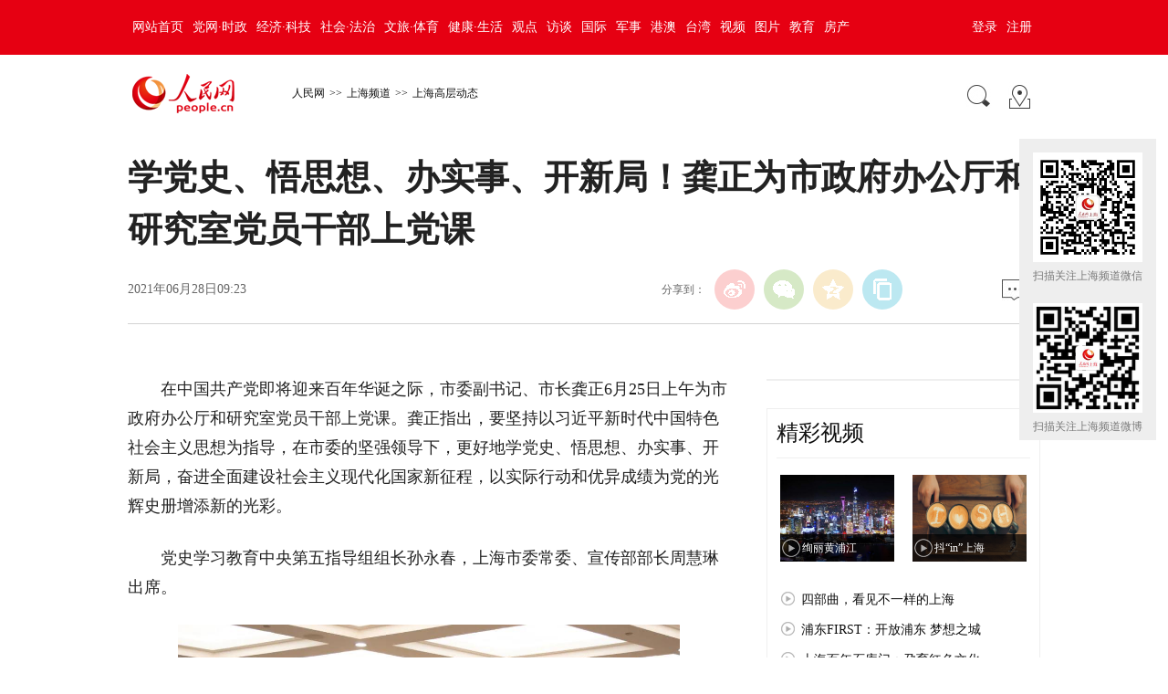

--- FILE ---
content_type: text/html
request_url: http://sh.people.com.cn/n2/2021/0628/c357180-34797327.html
body_size: 7659
content:
<!DOCTYPE html PUBLIC "-//W3C//DTD XHTML 1.0 Transitional//EN" "http://www.w3.org/TR/xhtml1/DTD/xhtml1-transitional.dtd">
<html xmlns="http://www.w3.org/1999/xhtml">
<head>
<meta http-equiv="content-type" content="text/html;charset=GB2312"/>
<meta http-equiv="Content-Language" content="utf-8" />
<meta content="all" name="robots" />
<title>学党史、悟思想、办实事、开新局！龚正为市政府办公厅和研究室党员干部上党课</title>
<!-- 分享显示的标题-->
<meta itemprop="name" content="学党史、悟思想、办实事、开新局！龚正为市政府办公厅和研究室党员干部上党课" />
<!-- 分享显示的缩略图-->
<meta itemprop="image" content="http://www.people.com.cn/img/2016wb/images/logo_share.jpg" />
<meta name="keywords" content="" />
<meta name="description" content="在中国共产党即将迎来百年华诞之际，市委副书记、市长龚正6月25日上午为市政府办公厅和研究室党员干部上党课。龚正指出，要坚持以习近平新时代中国特色社会主义思想为指导，在市委的坚强领导下，更好地学党史、悟" />
<meta name="copyright" content="人民网版权所有" />
<meta name="filetype" content="0">
<meta name="publishedtype" content="1">
<meta name="pagetype" content="1">
<meta name="catalogs" content="L_357180">
<meta name="contentid" content="L_34797327">
<meta name="publishdate" content="2021-06-28">
<meta name="author" content="L_104855">
<meta name="editor" content="">
<meta name="source" content="">
<meta name="sourcetype" content="">
<meta name="renderer" content="webkit" />
<meta http-equiv="X-UA-Compatible" content="IE=Edge" />
<meta name="viewport" content="width=device-width,initial-scale=1.0,minimum-scale=1.0,maximum-scale=1.0">
<!-- 调用样式表 -->
<link rel="stylesheet"  href="http://www.people.com.cn/img/2016wb/page201801.css" type="text/css" media="all"  charset="utf-8" />
<script type="text/javascript" src="http://www.people.com.cn/css/search.js"></script>
<script type="text/javascript" src='http://tools.people.cn/libs/jquery/1.7.1/jquery-1.7.1.min.js'></script>
<script type="text/javascript" src='http://www.people.com.cn/img/2016wb/main.js' charset='utf-8'></script>

<script src="http://dup.baidustatic.com/js/dm.js"></script>
</head>
<body>
<!--top-->
<div class="top_nav clearfix">
   <div class="w1000_320 white pos_re_login">
      <div class="fl"><style type="text/css">
.top_nav div a{ padding:0 5px;}
</style><a href="http://www.people.com.cn/" target="_blank">网站首页</a><a href="http://cpc.people.com.cn/" target="_blank">党网·时政</a><a href="http://finance.people.com.cn/" target="_blank">经济·科技</a><a href="http://society.people.com.cn/" target="_blank">社会·法治</a><a href="http://ent.people.com.cn/" target="_blank">文旅·体育</a><a href="http://health.people.com.cn/" target="_blank">健康·生活</a><a href="http://opinion.people.com.cn/" target="_blank">观点</a><a href="http://fangtan.people.com.cn/" target="_blank">访谈</a><a href="http://world.people.com.cn/" target="_blank">国际</a><a href="http://military.people.com.cn/" target="_blank">军事</a><a href="http://hm.people.com.cn/" target="_blank">港澳</a><a href="http://tw.people.com.cn/" target="_blank">台湾</a><a href="http://v.people.cn/" target="_blank">视频</a><a href="http://pic.people.com.cn/" target="_blank">图片</a><a href="http://edu.people.com.cn/" target="_blank">教育</a><a href="http://house.people.com.cn/" target="_blank">房产</a></div>
      <div class="fr">
      	<div id="txz_dlq"><a id="login_button">登录</a><a href="http://sso.people.com.cn/u/reg?appCode=ENw9NE44" target="_blank">注册</a></div>
        <div id="txz_dlh" style="display:none;"><span id="loginMsg"></span> <a id="logout" target="_self">退出</a></div>
      </div>
      <div class="p_login" id="p_login">
            <div id="txz_dlq">
            <p>登录人民网通行证 &nbsp;&nbsp;&nbsp;<a href="http://sso.people.com.cn/u/reg?appCode=ENw9NE44" class="red">立即注册</a></p>
            <form name="loginForm" data-sso="loginForm" onssologin="loginSuccess()" onssoerror="alert(msg)">
            <p><input type="text" value="请输入用户名" onFocus="this.value='';this.style.color='#000';" onBlur="if(!value){value=defaultValue;this.style.color='#d0d0d0';}" name="username" data-suggest="off" /></p>
            <p><input type="password" value="" name="password"  /></p><span style="display:none;"><input type="checkbox" name="remember" checked="checked" value="1"/><label for="rememberMe">记住登录状态</label></span>
            <p><a href="http://sso.people.com.cn/u/findpwd/user">忘记密码？</a></p>
            <p class="tc"><input type="submit" name="" value="登录" class="people_button_sub"></p>
            </form>
            </div>
        </div>
   </div>
</div>
<script>
//SSO Loader [v 1.1.0]
(function(){var s="http://sso.people.com.cn/resource/js/sso.js";function e(b){return function(){RMWSSO.cache.push({n:b,a:arguments})}}function d(b,c){var a=document.createElement("script");a.type="text/javascript";a.onreadystatechange=a.onload=function(){this.readyState&&"loaded"!=this.readyState&&"complete"!=this.readyState||(c&&c(),a.onreadystatechange=a.onload=null,a.parentNode.removeChild(a))};a.src=b;document.getElementsByTagName("head")[0].appendChild(a)}if(!window.RMWSSO){var c=["login","logout","getUsername","getUserData","crossDomainLogin","ready"];window.RMWSSO={type:"loader",cache:[]};for(var b=0;b<c.length;b++)RMWSSO[c[b]]=e(c[b]);var f=setTimeout(function(){d(s)},5E3);d(s,function(){clearTimeout(f)})}})();
</script>
<script type="text/javascript">
RMWSSO.getUserData(function(user){
	if(!user.userId){
		$("#txz_dlq").show();
		$("#txz_dlh").hide();
		//alert('未登录');
	}else{
		$("#txz_dlq").hide();
		$("#txz_dlh").show();
		var loginMsg = user.nickname + "，欢迎您"  ; 
		$("#loginMsg").html(loginMsg);
	}
});

function loginSuccess(){
	$("#txz_dlq").hide();
	$("#txz_dlh").show();
	RMWSSO.getUserData(function(user){
		if(user.userId){
		var loginMsg = user.nickname + "，欢迎您"  ; 
		$("#loginMsg").html(loginMsg);
		}
	})
	$("#p_login").css({"display":"none"})
}

$("#logout").bind('click', function(event){
	RMWSSO.logout(function(){
		//alert('退出成功！')
		$("#txz_dlq").show();
		$("#txz_dlh").hide();
	});
})

</script>
<!--top end-->
<!--path-->
<div class="clearfix w1000_320 path path2 pos_re_search">
   <div class="fl">
   <span id="rwb_logo"><em><a href="http://www.people.com.cn" target="_blank"><img src="http://www.people.com.cn/img/2016wb/images/logo01.png" width="112" height="46" /></a></em><i><a href="http://www.people.com.cn" target="_blank"><img src="http://www.people.com.cn/img/2016wb/images/logo2.png" width="112" height="46" /></a></i></span>
   <span id="rwb_navpath"><a href="http://www.people.com.cn/" class="clink">人民网</a>&gt;&gt;<a href="http://sh.people.com.cn/" class="clink">上海频道</a>&gt;&gt;<a href="http://sh.people.com.cn/GB/357180/" class="clink">上海高层动态</a></span>
   </div>
   <div class="fr"><img src="http://www.people.com.cn/img/2016wb/images/icon01.gif" width="29" height="29" id="search_button" /><a href="http://www.people.com.cn/GB/138812/index.html" target="_blank"><img src="http://www.people.com.cn/img/2016wb/images/icon02.gif" width="29" height="29" /></a></div>
   <div class="p_search" id="p_search">
            <form action="http://search.people.com.cn/rmw/GB/rmwsearch/gj_search_pd.jsp" name="searchForm" method="post"  onsubmit="if(getParameter_DJ('ALL') == false) return false;" target="_blank"><input type="hidden" name="XMLLIST">
            <p><input class="people_input" name="names" Id="names" value="请输入检索内容" onFocus="this.value='';this.style.color='#000';" onBlur="if(!value){value=defaultValue;this.style.color='#d0d0d0';}" type="text" /></p>
            <p class="tc"><input type="submit" name="" value="站内检索" class="people_button_sub"></p></form>
       </div>
</div>
<!--path end-->
<!--text_title-->
<div class="clearfix w1000_320 text_title">
	<h3 class="pre"></h3>
	<h1 id="newstit">学党史、悟思想、办实事、开新局！龚正为市政府办公厅和研究室党员干部上党课</h1>
	<h4 class="sub"></h4>
    <p class="author"></p>
   <div class="box01">
      <div class="fl">2021年06月28日09:23&nbsp;&nbsp;</div>
      <div class="fr">
         <div class="fx">
         <div id="ops_share"></div>
		 <script src="http://www.people.com.cn/img/2016wb/share_qr2019dwb.min.js" charset="utf-8"></script>
         </div>
         <div class="message"><a href="http://bbs1.people.com.cn/postLocalLink.do?nid=34797327" target="_blank"><img src="http://www.people.com.cn/img/2016wb/images/icon04.jpg" width="29" height="23"></a>&nbsp;</div>
      </div>
   </div>
</div>
<!--text_title end-->
<!--text_con-->
<div class="clearfix w1000_320 text_con">
   <!--text left-->
   <div class="fl text_con_left">
      <div class="box_pic"></div>
      <div class="box_con">
        <p style="text-indent: 2em;">
	在中国共产党即将迎来百年华诞之际，市委副书记、市长龚正6月25日上午为市政府办公厅和研究室党员干部上党课。龚正指出，要坚持以习近平新时代中国特色社会主义思想为指导，在市委的坚强领导下，更好地学党史、悟思想、办实事、开新局，奋进全面建设社会主义现代化国家新征程，以实际行动和优异成绩为党的光辉史册增添新的光彩。</p>
<p style="text-indent: 2em;">
	党史学习教育中央第五指导组组长孙永春，上海市委常委、宣传部部长周慧琳出席。</p>
<p style="text-align: center;">
	<img alt="" src="/NMediaFile/2021/0628/LOCAL202106280923000368412413234.jpg" width="550" height="367"  /></p>
<p style="text-indent: 2em;">
	<strong>从百年党史中汲取充沛的精神营养，切实做到学史明理、学史增信、学史崇德、学史力行</strong></p>
<p style="text-indent: 2em;">
	龚正围绕赓续中国共产党人的精神血脉，从“学”和“做”两个方面，与同志们交流学习认识和体会。</p>
<p style="text-align: center;">
	<img alt="" src="/NMediaFile/2021/0628/LOCAL202106280924000073722731481.jpg" width="550" height="367"  /></p>
<p style="text-indent: 2em;">
	他指出，在全党开展党史学习教育，是以习近平同志为核心的党中央作出的重大决策，对于激励全党总结历史经验、传承红色基因、砥砺初心使命，走好新时代的长征路，具有重大而深远的意义。上海是中国共产党的诞生地和初心始发地，是一座具有光荣革命传统的城市。从石库门到天安门、从兴业路到复兴路，百年党史是我们党团结带领全国各族人民阔步迈向中华民族伟大复兴的历史，更是我们党不断铸就一座又一座巍峨丰碑的历史。我们要从百年党史中汲取充沛的精神营养，学出更加强烈的忠诚意识、更加坚定的理想信念、更加扎实的理论素养、更加深厚的为民情怀、更加强大的使命担当、更加彻底的自我革命精神，切实做到学史明理、学史增信、学史崇德、学史力行。</p>
<p style="text-indent: 2em;">
	<strong>把从百年党史中汲取的强大精神力量转化为干事创业的实际行动、实际成效，推动各项工作不断迈上新台阶</strong></p>
<p style="text-align: center;">
	<img alt="" src="/NMediaFile/2021/0628/LOCAL202106280924000368775697954.jpg" width="550" height="367"  /></p>
<p style="text-indent: 2em;">
	龚正指出，要把从百年党史中汲取的强大精神力量转化为干事创业的实际行动、实际成效，推动各项工作不断迈上新台阶。要进一步锻造共产党人的优秀品格，着力提高政治判断力、政治领悟力、政治执行力，深入改进工作作风，始终做到无怨无悔，自觉加强廉洁自律，永葆共产党人的本色。要进一步增强干事创业的本领，着力提升科学思维、群众工作水平和调研能力。要进一步提高工作效能，强化负责精神，增强时效观念，科学调配资源，创新方式方法，用实际行动诠释责任和担当。</p>
<p style="text-indent: 2em;">
	（来源：上海发布）</p>
<div class="zdfy clearfix"></div><center><table border="0" align="center" width="40%"><tr></tr></table></center>
        <div class="box_pic"></div>
        <div class="edit clearfix">(责编：沐一帆、轩召强)</div>
      </div>
      <script type="text/javascript">
		picbig();//小图恢复原有宽度
		function picbig(){	
		if($(window).width() < 415){
			  if($(".sub").text().length == 0){
			  	$(".sub").css("padding-top","0px")
			  }
			  if($(".author").text().length == 0){
			  	$(".author").css("padding-top","0px")
			  }
			  $(".box_con p").each(function(index, element) {
				/*if ($(this).is(':has(img)')) {*/
				if ($(this).find('img').length > 0) {
					//console.log( $(".box_con p").index(this))
					$(".box_con p").eq($(".box_con p").index(this)).css("text-align","center");
				}
			  });
			  $(".box_con p img").each(function(index, element) {
				  var img = new Image();
				  img.src=$(this).attr("src");
				  $(this).load(function(){//图片加载完成
					 if(img.width < $(".text_con_left").width() && img.width > 0 ){						
						$(this).css("width","auto")
					  }
				  });				  
			  });  
		  }	
		}
	  </script>      
      <!--下载-->
      <div class="box_down clearfix">
        <div class="fl"><span id="rwb_khd"><a href="http://www.people.com.cn/GB/123231/365206/index.html" target="_blank"><img src="/img/2020wbc/imgs/icon_download_rmrb.png" width="70" height="70" /><i>人民日报</i></a></span><span id="rwb_sj"><a href="http://www.people.cn/app/download.html" target="_blank"><img src="/img/2020wbc/imgs/icon_download_rmwj1.png" width="70" height="70" /><i>人民网+</i></a></span><span id="rwb_sp"><a href="http://www.people.com.cn/GB/123231/365208/index.html" target="_blank"><img src="/img/2020wbc/imgs/icon_download_rmw.png" width="70" height="70" /><i>手机人民网</i></a></span><span id="rwb_zy"><a href="http://leaders.people.com.cn/GB/178291/407226/index.html" target="_blank"><img src="/img/2020wbc/imgs/icon_download_ly.png" width="70" height="70"><i>领导留言板</i></a></span><span id="rwb_lyb"><a href="http://5g.people.cn/rmspdown/" target="_blank"><img src="/img/2020wbc/imgs/icon_download_video.png" width="70" height="70"><i>人民视频</i></a></span><span id="rwb_zy"><a href="http://www.people.cn/rmzy/download.html" target="_blank"><img src="/img/2020wbc/imgs/icon_download_zy.png" width="70" height="70" alt=""><i>人民智云</i></a></span><span id="rwb_zz"><a href="http://coo.people.cn/" target="_blank"><img src="/img/2020wbc/imgs/icon_download_zz.png" width="70" height="70"><i>人民智作</i></a></span></div>
        <div class="fr"><a href="http://bbs1.people.com.cn/postLocalLink.do?nid=34797327" target="_blank"><img src="http://www.people.com.cn/img/2016wb/images/icon04.jpg" width="29" height="23"></a>&nbsp;</div>
      </div>
       <!--下载 end-->
       <!--推荐阅读 -->
       
       <!--推荐阅读 end-->
       
       <!--left-banner-->
       <div class="banner02 clearfix"><!-- 广告位：PC-内页-包版位07 -->
<script>
(function() {
    var s = "_" + Math.random().toString(36).slice(2);
    document.write('<div id="' + s + '"></div>');
    (window.slotbydup=window.slotbydup || []).push({
        id: '4953433',
        container: s,
        size: '660,90',
        display: 'inlay-fix'
    });
})();
</script></div>
       <!--left-banner end-->
       <!--相关新闻     
       <div class="clearfix box_news">
          <h2>相关新闻</h2>
          <ul><li><a href="http://sh.people.com.cn/n2/2021/0811/c134768-34863206.html" target="_blank">虹口青年学“党史”微党课大赛顺利举行</a></li><li><a href="http://jl.people.com.cn/n2/2021/0811/c349771-34863083.html" target="_blank">打通学史力行“经脉”</a></li><li><a href="http://sh.people.com.cn/n2/2021/0728/c134768-34841555.html" target="_blank">赓续初心使命 传承百年荣光</a></li><li><a href="http://dangshi.people.com.cn/n1/2021/0725/c436975-32168925.html" target="_blank">学史力行，总书记提出三项明确要求</a></li><li><a href="http://politics.people.com.cn/n1/2021/0703/c1024-32147521.html" target="_blank">学史明理、学史增信、学史崇德、学史力行</a></li><li><a href="http://qh.people.com.cn/n2/2021/0622/c182775-34787462.html" target="_blank">青海省党史研究室主任会议召开</a></li><li><a href="http://yn.people.com.cn/news/yunnan/n2/2021/0603/c372966-34760191.html" target="_blank">云南香格里拉：推动党史学习教育落细落实</a></li><li><a href="http://cpc.people.com.cn/n1/2021/0521/c64387-32109368.html" target="_blank">永葆为民初心 砥砺为民恒心（感悟初心）</a></li></ul>
       </div>-->
       <!--相关新闻 end-->
       <!--left-banner-->
       <div class="banner02 clearfix"><!-- 广告位：PC-内页-包版位08 -->
<script>
(function() {
    var s = "_" + Math.random().toString(36).slice(2);
    document.write('<div id="' + s + '"></div>');
    (window.slotbydup=window.slotbydup || []).push({
        id: '4953434',
        container: s,
        size: '660,90',
        display: 'inlay-fix'
    });
})();
</script></div>
       <!--left-banner end-->
        <!--精彩图集-->
       
       <!--精彩图集 end-->
   </div>
   <!--text left end-->
   <!--text right-->
   <div class="fr text_con_right">      
      <!--right热点推荐-->
      <div class="clearfix box_hot" style="display:none">
         <h2></h2>
         <ul>
            
         </ul>
      </div>
      <!--right热点推荐 end-->      
      <div class="banner03 clearfix"><!-- 广告位：PC-内页-包版位01 -->
<script>
(function() {
    var s = "_" + Math.random().toString(36).slice(2);
    document.write('<div id="' + s + '"></div>');
    (window.slotbydup=window.slotbydup || []).push({
        id: '4952633',
        container: s,
        size: '300,250',
        display: 'inlay-fix'
    });
})();
</script>
</div>
      <!--banner end-->
      <!--right精彩推荐-->
      <div class="clearfix box_pic02" style="display:none">
         <h2></h2>
         <ul class="clearfix">
            <li><img src="/NMediaFile/2016/1226/LOCAL201612261014149468891096464.jpg" width="270" height="100" border="0"/></li>

         </ul>
      </div>
      <!--right精彩推荐 end-->
      <div class="clearfix box_dftg">
		        
	  </div>
      <!--right视频新闻-->
      <div class="clearfix box_pic03" >
         <h2>精彩视频</h2>
         <ul class="clearfix">
            <li><a href="/n2/2018/1103/c134768-32239729.html" target="_blank"><img src="/NMediaFile/2020/0605/LOCAL202006052113502742182217734.jpg" width="125" height="95" border="0" alt="绚丽黄浦江"/></a><i></i><a href="/n2/2018/1103/c134768-32239729.html" target="_blank"><p class="white"><img src="/img/2016wb/images/tvicon.png" />绚丽黄浦江</p></a></li>
<li><a href="/n2/2018/0924/c134768-32090100.html" target="_blank"><img src="/NMediaFile/2018/1123/LOCAL201811231034584586280405948.jpg" width="125" height="95" border="0" alt="抖“in”上海"/></a><i></i><a href="/n2/2018/0924/c134768-32090100.html" target="_blank"><p class="white"><img src="/img/2016wb/images/tvicon.png" />抖“in”上海</p></a></li>

          </ul>
          <ol class="clearfix">
             <li><a href='/n2/2018/1010/c134768-32142005.html' target="_blank">四部曲，看见不一样的上海</a></li>
<li><a href='/n2/2018/1103/c134768-32239537.html' target="_blank">浦东FIRST：开放浦东 梦想之城</a></li>
<li><a href='/n2/2018/0921/c134768-32082571.html' target="_blank">上海百年石库门：孕育红色文化</a></li>

          </ol>
      </div>
      <!--right视频新闻  end-->
      <!--banner-->
      <div class="banner03 clearfix"><!-- 广告位：PC-内页-包版位02 -->
<script>
(function() {
    var s = "_" + Math.random().toString(36).slice(2);
    document.write('<div id="' + s + '"></div>');
    (window.slotbydup=window.slotbydup || []).push({
        id: '4953269',
        container: s,
        size: '300,250',
        display: 'inlay-fix'
    });
})();
</script></div>
      <div class="banner03 clearfix"><!-- 广告位：PC-内页-包版位03 -->
<script>
(function() {
    var s = "_" + Math.random().toString(36).slice(2);
    document.write('<div id="' + s + '"></div>');
    (window.slotbydup=window.slotbydup || []).push({
        id: '4953330',
        container: s,
        size: '300,250',
        display: 'inlay-fix'
    });
})();
</script></div>
      <!--banner end-->
      <!--right热点排行-->
      <div class="clearfix box_ol"  >
         <h2>排行榜</h2>
         <ol class="ph_list"><li><!--1--><a href="/n2/2021/0820/c134768-34876528.html" target="_blank">栉风沐雨奋进路&nbsp;不负韶华再出发</a></li><li><!--2--><a href="/n2/2021/0820/c134768-34876496.html" target="_blank">上海援藏：比珠峰更高的是信仰</a></li><li><!--3--><a href="/n2/2021/0820/c402004-34877180.html" title="上海新增本地确诊病例2例，界龙花苑小区、锦江之星（东海镇店）列为中风险" target="_blank">上海新增本地确诊病例2例，界龙花苑小区…</a></li><li><!--4--><a href="/n2/2021/0820/c176737-34876230.html" title="复旦大学附属眼耳鼻喉科医院两院区解封，人员车辆出入恢复正常" target="_blank">复旦大学附属眼耳鼻喉科医院两院区解封，…</a></li><li><!--5--><a href="/n2/2021/0820/c134768-34876840.html" title="上海市人民政府、上海警备区领导视察检查征兵体检工作" target="_blank">上海市人民政府、上海警备区领导视察检查…</a></li></ol>
      </div>
      <!--right热点排行 end-->
      <!--banner-->
      <div class="banner03 clearfix"><!-- 广告位：PC-内页-包版位04 -->
<script>
(function() {
    var s = "_" + Math.random().toString(36).slice(2);
    document.write('<div id="' + s + '"></div>');
    (window.slotbydup=window.slotbydup || []).push({
        id: '4953394',
        container: s,
        size: '300,250',
        display: 'inlay-fix'
    });
})();
</script></div>
      <div class="banner03 clearfix"><!-- 广告位：PC-内页-包版位05 -->
<script>
(function() {
    var s = "_" + Math.random().toString(36).slice(2);
    document.write('<div id="' + s + '"></div>');
    (window.slotbydup=window.slotbydup || []).push({
        id: '4953395',
        container: s,
        size: '300,250',
        display: 'inlay-fix'
    });
})();
</script></div>
      <div class="banner03 clearfix"><!-- 广告位：PC-内页-包版位06 -->
<script>
(function() {
    var s = "_" + Math.random().toString(36).slice(2);
    document.write('<div id="' + s + '"></div>');
    (window.slotbydup=window.slotbydup || []).push({
        id: '4953414',
        container: s,
        size: '300,250',
        display: 'inlay-fix'
    });
})();
</script></div>
      <!--banner end-->
   </div>
   <!--text right end-->
</div>
<!--text_con end-->
<!--copyright-->
<div class="copyright clearfix w1000_320">
人 民 网 版 权 所 有 ，未 经 书 面 授 权 禁 止 使 用<br />
Copyright &copy; 1997-2021 by www.people.com.cn. all rights reserved
</div>
<style type="text/css">
.erwm{ position:fixed;_position:absolute;background-position:0 -40px;display:block;width:150px; height:auto;right:13px;_right:-52px;top:35%;margin-top:-100px;}
.erwm span{ text-align:center; line-height:30px;display:block; width:120px;background:#eeeeee; padding:15px 15px 0px 15px;}
.erwm span img{ display:block;}
.gray2,.gray2 a:link,.gray2 a:hover,.gray2 a:visited{ color:#7a7a7a;}
@media (min-device-width:320px) and (max-width:689px),
       (max-device-width:480px)
	   {.erwm{ display:none;}
}
</style>
<div class="erwm"><span class="gray2"><img src="/NMediaFile/2020/0701/LOCAL202007010959286292919036553.jpg" width="120" height="120" border="0" alt="扫描关注上海频道微信"/>扫描关注上海频道微信</span>
<span class="gray2"><img src="/NMediaFile/2020/0701/LOCAL202007011003113131389814777.png" width="120" height="120" border="0" alt="扫描关注上海频道微博"/>扫描关注上海频道微博</span>
</div>
<img src="http://counter.people.cn:8000/f.gif?id=34797327" width=0 height=0 style="display:none;">
<script type="text/javascript" src="http://tools.people.com.cn/css/2010tianrun/webdig_test.js" language="javascript" async></script>
<!--baidu cloud-->

<script type="text/javascript" src="http://www.people.com.cn/img/2016wb/qqshare01.js"></script>
<script src="http://www.people.com.cn/img/2016wb/jweixin-1.0.0.js" type="text/javascript"></script>
<script type="text/javascript">
var str=document.getElementById("newstit").innerHTML;
str=str.replace(/&nbsp;/g," ")
str=str.replace(/&quot;/g,'"')
str=str.replace(/<br>/g,"")
var wxData = {
	"imgUrl": "http://www.people.com.cn/img/2016wb/images/logo_share.jpg", // 200x200
	"link": window.location.href,
	"desc": "人民网，网上的人民日报",
	"title": "" + str + ""
};
setShareInfo({
 title: "" + str + "",
 summary:"人民网，网上的人民日报",
 pic: "http://www.people.com.cn/img/2016wb/images/logo_share.jpg",
 url: window.location.href,         
});
</script>
<script src="http://www.people.com.cn/img/2016wb/WeiXinDatatit2020.js" type="text/javascript"></script>

<!-- 广告位：PC-内页-弹窗广告 -->
<script>
(function() {
    var s = "_" + Math.random().toString(36).slice(2);
    document.write('<div id="' + s + '"></div>');
    (window.slotbydup=window.slotbydup || []).push({
        id: '4953436',
        container: s,
        size: '300,250',
        display: 'inlay-fix'
    });
})();
</script>
<!--<script defer async type="text/javascript" src="http://www.people.com.cn/wza/assist.js?sid=2716&pos=left"></script>-->
<script type="text/javascript" 	src="http://maidianjs.peopletech.cn/open/js/embedding-3.0.1-min.js"></script>
<script src="/img/js/embed-0.1.js"></script>
</body>
</html>